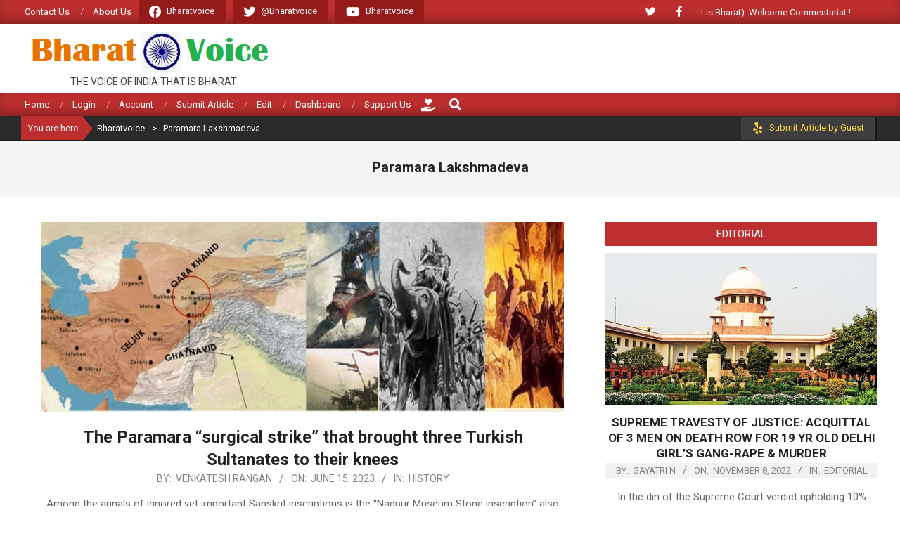

--- FILE ---
content_type: text/html; charset=utf-8
request_url: https://www.google.com/recaptcha/api2/aframe
body_size: 265
content:
<!DOCTYPE HTML><html><head><meta http-equiv="content-type" content="text/html; charset=UTF-8"></head><body><script nonce="YP8d_rfiREJQi8E_K7t-uA">/** Anti-fraud and anti-abuse applications only. See google.com/recaptcha */ try{var clients={'sodar':'https://pagead2.googlesyndication.com/pagead/sodar?'};window.addEventListener("message",function(a){try{if(a.source===window.parent){var b=JSON.parse(a.data);var c=clients[b['id']];if(c){var d=document.createElement('img');d.src=c+b['params']+'&rc='+(localStorage.getItem("rc::a")?sessionStorage.getItem("rc::b"):"");window.document.body.appendChild(d);sessionStorage.setItem("rc::e",parseInt(sessionStorage.getItem("rc::e")||0)+1);localStorage.setItem("rc::h",'1768853846242');}}}catch(b){}});window.parent.postMessage("_grecaptcha_ready", "*");}catch(b){}</script></body></html>

--- FILE ---
content_type: text/css
request_url: https://bharatvoice.in/wp-content/plugins/wp-fundraising-donation/assets/public/css/donate/display-form-styles.css?ver=1.7.5
body_size: 1197
content:
.wfp-donation-form-wraper .wfdp-donation-input-form{margin-bottom:100px;line-height:normal}.wfp-donation-form-wraper .xs-donate-field-wrap{margin-bottom:0}.wfp-donation-form-wraper .xs-donate-field-wrap-group{border-bottom:1px solid;border-color:#f0f0f0;padding-bottom:20px}.wfp-donation-form-wraper .xs-donate-option{line-height:1;padding-bottom:20px;border-bottom:1px solid;border-color:#f0f0f0}.wfp-donation-form-wraper .xs-dropdown_style_wraper{padding-bottom:20px;margin-bottom:20px;border-bottom:1px solid;border-color:#f0f0f0}.wfp-donation-form-wraper input.regular-text{height:44px;border-color:#ccc;-webkit-box-shadow:none;box-shadow:none;border-radius:0}.wfp-donation-form-wraper .xs-dropdown_style{height:44px;border-color:#ccc;border-radius:0;padding-left:30px}.wfp-donation-form-wraper .wfdp-donation-input-form{margin-bottom:20px}.wfp-donation-form-wraper .wfdp-donation-input-form>label{color:#111;font-size:15px;margin-bottom:10px}.wfp-donation-form-wraper .xs-donate-display-amount>li{margin-bottom:20px}.wfdp-input-payment-field-wraper{border-bottom:1px solid #f0f0f0}.payment_method_info .wfp-payment-method-title,.payment_method_info>span,.wfdp-input-payment-field .wfp-payment-method-title,.wfdp-input-payment-field>span{color:#1a1a1a;font-size:18px;font-weight:600;display:block;margin-bottom:15px}.payment_method_info p>strong{color:#1a1a1a}

--- FILE ---
content_type: application/javascript
request_url: https://bharatvoice.in/wp-content/plugins/wp-fundraising-donation/assets/public/script/featured/featured.video.public.js?ver=1.7.5
body_size: 376
content:
!function(t,e,i){t.setAspectRatio=function(){e(".featured-video iframe").each((function(){e(this).data("aspectRatio",this.height/this.width).removeAttr("height").removeAttr("width")}))},t.keepAsceptRatio=function(){var t=e(".featured-video"),i=e(".featured-video iframe"),o=t.width();i.each((function(){var t=e(this);t.width(o).height(o*t.data("aspectRatio"))}))},t.bindActions=function(){e(window).on("resize",(function(){t.keepAsceptRatio()})).resize()},e((function(){t.setAspectRatio(),t.bindActions()}))}(window.Featured_Video=window.Featured_Video||{},jQuery);